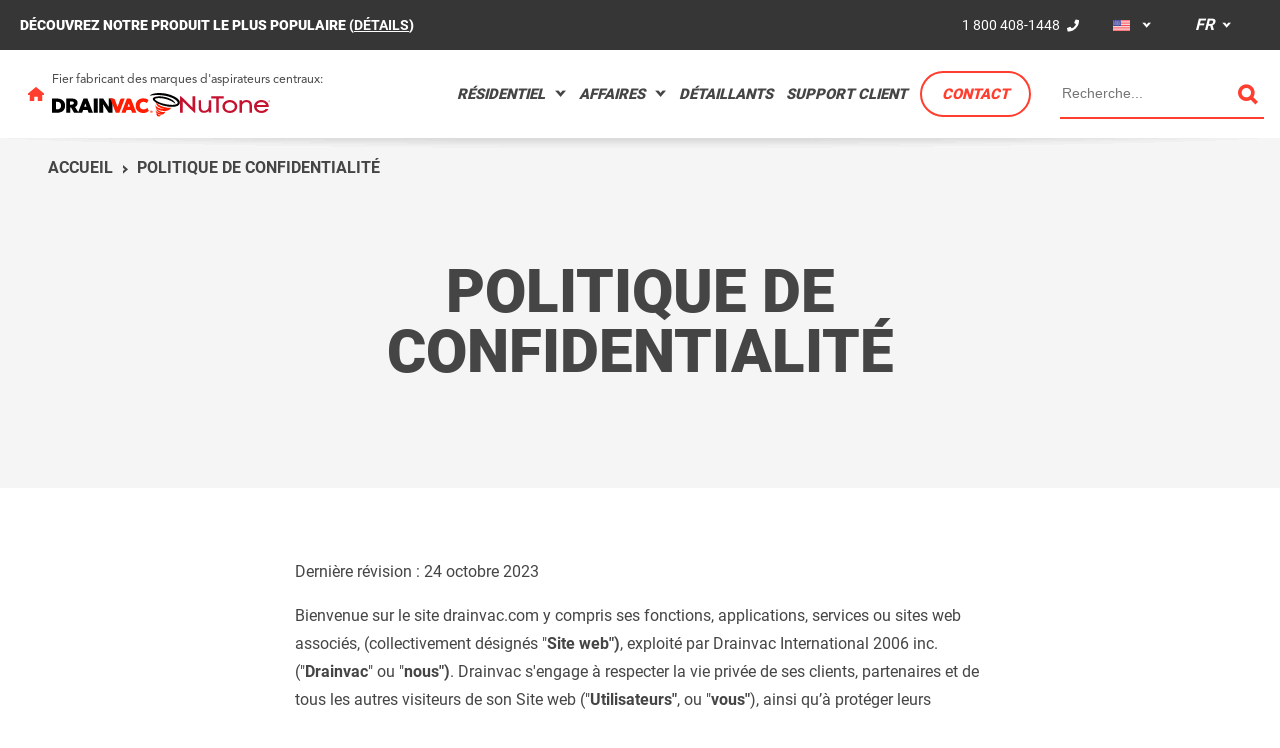

--- FILE ---
content_type: text/html; charset=UTF-8
request_url: https://www.drainvac.com/us/fr/politique-protection/
body_size: 14270
content:
<!DOCTYPE html>
<html lang="fr">
<head>
	<meta charset="utf-8">
	<meta name="viewport" content="width=device-width, initial-scale=1.0">
	<meta name="env" content="production ">

	<link rel="icon" type="image/x-icon" href="https://www.drainvac.com/favicon.ico">
	<link rel="stylesheet" href="/assets/styles/vendor.css?id=d51907b537e15a2d6c0a">
	<link rel="stylesheet" href="/assets/styles/main.css?id=3b05cef903cc8323e789">

	
	<title>Events, Information, and Annual Sales | Drainvac | Drainvac</title>

<meta name="generator" content="SEOmatic"><meta name="description" content="Don&#039;t miss Drainvac&#039;s contests, events, and information about annual sales. Check out our expositions and discover our powerful products."><meta name="referrer" content="no-referrer-when-downgrade"><meta name="robots" content="all"><meta content="fr" property="og:locale"><meta content="es" property="og:locale:alternate"><meta content="en" property="og:locale:alternate"><meta content="Drainvac" property="og:site_name"><meta content="website" property="og:type"><meta content="https://www.drainvac.com/us/fr/politique-protection/" property="og:url"><meta content="Events, Information, and Annual Sales | Drainvac | Drainvac" property="og:title"><meta content="Don&#039;t miss Drainvac&#039;s contests, events, and information about annual sales. Check out our expositions and discover our powerful products." property="og:description"><meta content="https://www.drainvac.com/content/images/backgrounds/_1200x630_crop_center-center_82_none/hero-home-mobile.jpg?mtime=1681223749" property="og:image"><meta content="1200" property="og:image:width"><meta content="630" property="og:image:height"><meta content="https://www.youtube.com/user/drainvacchannel" property="og:see_also"><meta content="https://www.facebook.com/Drainvac" property="og:see_also"><meta content="https://twitter.com/Drainvac" property="og:see_also"><meta name="twitter:card" content="summary_large_image"><meta name="twitter:site" content="@Drainvac"><meta name="twitter:creator" content="@Drainvac"><meta name="twitter:title" content="Events, Information, and Annual Sales | Drainvac | Drainvac"><meta name="twitter:description" content="Don&#039;t miss Drainvac&#039;s contests, events, and information about annual sales. Check out our expositions and discover our powerful products."><meta name="twitter:image" content="https://www.drainvac.com/content/images/backgrounds/_800x418_crop_center-center_82_none/hero-home-mobile.jpg?mtime=1681223749"><meta name="twitter:image:width" content="800"><meta name="twitter:image:height" content="418">

<link rel="home" href="https://www.drainvac.com/us/fr/">
<link rel="canonical" href="https://www.drainvac.com/us/fr/politique-protection/">

<link rel="alternate" hreflang="fr-CA" href="https://www.drainvac.com/ca/fr/politique-protection/"><link rel="alternate" hreflang="fr" href="https://www.drainvac.com/us/fr/politique-protection/"><link rel="alternate" hreflang="fr-FR" href="https://www.drainvac.com/intl/fr/politique-protection/"><link rel="alternate" hreflang="en-CA" href="https://www.drainvac.com/ca/en/privacy-policy/"><link rel="alternate" hreflang="en-US" href="https://www.drainvac.com/us/en/privacy-policy/"><link rel="alternate" hreflang="en-GB" href="https://www.drainvac.com/intl/en/privacy-policy/"><link rel="alternate" hreflang="es" href="https://www.drainvac.com/ca/es/politica-privacidad/"><link rel="alternate" hreflang="es-US" href="https://www.drainvac.com/us/es/politica-privacidad/"><link rel="alternate" hreflang="es" href="https://www.drainvac.com/intl/es/politica-privacidad/"><link rel="alternate" hreflang="x-default" href="https://www.drainvac.com/intl/fr/politique-protection/">

<script type="application/ld+json">{"@context":"http://schema.org","@graph":[{"@type":"WebPage","author":{"@id":"/ca/fr/#identity"},"copyrightHolder":{"@id":"/ca/fr/#identity"},"copyrightYear":"2018","creator":{"@id":"/ca/fr/#creator"},"dateModified":"2023-10-24T16:20:37-04:00","datePublished":"2018-01-04T11:12:00-05:00","description":"Don't miss Drainvac's contests, events, and information about annual sales. Check out our expositions and discover our powerful products.","headline":"Events, Information, and Annual Sales | Drainvac","image":{"@type":"ImageObject","url":"https://www.drainvac.com/content/images/backgrounds/_1200x630_crop_center-center_82_none/hero-home-mobile.jpg?mtime=1681223749"},"inLanguage":"fr","mainEntityOfPage":"https://www.drainvac.com/us/fr/politique-protection/","name":"Events, Information, and Annual Sales | Drainvac","publisher":{"@id":"/ca/fr/#creator"},"url":"https://www.drainvac.com/us/fr/politique-protection/"},{"@id":"/ca/fr/#identity","@type":"LocalBusiness","address":{"@type":"PostalAddress","addressCountry":"Canada","addressLocality":"Mont-Saint-Hilaire","addressRegion":"Québec","postalCode":"J3H 0M6","streetAddress":"150 Rue Brunet"},"alternateName":"Drainvac Aspirateurs Centraux","founder":"Conrad Sévigny","foundingDate":"1982","foundingLocation":"Canada","geo":{"@type":"GeoCoordinates","latitude":"45.593735","longitude":"-73.174845"},"image":{"@type":"ImageObject","height":"62","url":"https://www.drainvac.com/content/images/drainvac-logo-1.png","width":"262"},"logo":{"@type":"ImageObject","height":"60","url":"https://www.drainvac.com/content/images/_600x60_fit_center-center_82_none/drainvac-logo-1.png?mtime=1681223652","width":"254"},"name":"Drainvac","priceRange":"$","sameAs":["https://twitter.com/Drainvac","https://www.facebook.com/Drainvac","https://www.youtube.com/user/drainvacchannel"],"telephone":"450.467.1448","url":"https://www.drainvac.com/us/fr/ca/fr/"},{"@id":"#creator","@type":"Organization"},{"@type":"BreadcrumbList","description":"Breadcrumbs list","itemListElement":[{"@type":"ListItem","item":"https://www.drainvac.com/us/fr/","name":"Page d'accueil","position":1},{"@type":"ListItem","item":"https://www.drainvac.com/us/fr/politique-protection/","name":"POLITIQUE DE CONFIDENTIALITÉ","position":2}],"name":"Breadcrumbs"}]}</script>

<script>dataLayer = [];
(function(w,d,s,l,i){w[l]=w[l]||[];w[l].push({'gtm.start':
new Date().getTime(),event:'gtm.js'});var f=d.getElementsByTagName(s)[0],
j=d.createElement(s),dl=l!='dataLayer'?'&l='+l:'';j.async=true;j.src=
'https://www.googletagmanager.com/gtm.js?id='+i+dl;f.parentNode.insertBefore(j,f);
})(window,document,'script','dataLayer','GTM-KL2PZQ');
</script><noscript><iframe src="https://www.googletagmanager.com/ns.html?id=GTM-KL2PZQ"
height="0" width="0" style="display:none;visibility:hidden"></iframe></noscript>
<script>!function(f,b,e,v,n,t,s){if(f.fbq)return;n=f.fbq=function(){n.callMethod?
n.callMethod.apply(n,arguments):n.queue.push(arguments)};if(!f._fbq)f._fbq=n;
n.push=n;n.loaded=!0;n.version='2.0';n.queue=[];t=b.createElement(e);t.async=!0;
t.src=v;s=b.getElementsByTagName(e)[0];s.parentNode.insertBefore(t,s)}(window,
document,'script','https://connect.facebook.net/en_US/fbevents.js');
fbq('init', '558004999782172');
fbq('track', 'PageView');
</script><noscript><img height="1" width="1" style="display:none"
src="https://www.facebook.com/tr?id=558004999782172&ev=PageView&noscript=1" /></noscript>
</head>
<body data-entry-id="5194" class="simplePage entry-5194 static-header region-us">

<noscript><iframe src="https://www.googletagmanager.com/ns.html?id=GTM-KL2PZQ"
height="0" width="0" style="display:none;visibility:hidden"></iframe></noscript>
<noscript><img height="1" width="1" style="display:none"
src="https://www.facebook.com/tr?id=558004999782172&ev=PageView&noscript=1" /></noscript>


<div id="wrapper">
		<section id="top" class="l-top dark-grey-bg">
            <div class="c-top">
																								<span class="c-top__message">
						Découvrez notre produit le plus populaire
													(<a href="https://www.drainvac.com/us/fr/residentiel/aspirateur-central/automatik-2x355-aw-aspirateur-central">DÉTAILS</a>)
											</span>
							

            <div class="header-top-group">
	            <span class="c-top__phone"><a href="tel:1 800 408-1448">1 800 408-1448</a></span>
				<ul class="bulletless region-switcher switcher">
		<li class="region us">
		<a href="#" class="current us"><img src="/images/region-us.svg" alt="us"></a>

				<ul class="sub">
																			<li>
						<a href="https://www.drainvac.com/ca/fr/politique-protection/"><img src="/images/region-ca.svg" alt=""></a>
					</li>
																<li>
						<a href="https://www.drainvac.com/intl/fr/politique-protection/"><img src="/images/region-intl.svg" alt=""></a>
					</li>
									</ul>
			</li>
</ul>

<ul class="bulletless language-switcher switcher">
	<li class="lang">
		<a href="https://www.drainvac.com/us/fr/politique-protection/" class="active current">fr</a>
		<ul class="sub">
																											
					<li>
																				<a href="https://www.drainvac.com/us/en/privacy-policy/">en</a>
											</li>
																																										
					<li>
																				<a href="https://www.drainvac.com/us/es/politica-privacidad/">es</a>
											</li>
									</ul>
	</li>
</ul>
							</div>
        </div>
    </section>

			<header id="header" class="l-header l-header--2-rows
	static
	opaque
">
	<div class="menu__logos">
	

            
<a class="logo logo--menu u-margin-x-half" 
	href="/us/fr/"
	style="--logo-max-width: calc(max(14px, 1.25vw))">
	<picture>
		<img src="/images/icon-home-primary.svg" 
			alt="Accueil" 
			title="Accueil">
	</picture>
</a>
<a class="logo-home logo--menu u-margin-x-half" 
	href="/us/fr/"
	style="--logo-max-width: calc(max(14px, 1.25vw))">
	<picture>
		<img src="/images/icon-home-white.svg" 
			alt="Accueil" 
			title="Accueil">
	</picture>
</a>


<div class="logo__right-side">
			<div class="logo__tagline u-avenir u-text-center@below-mobile">Fier fabricant des marques d&#039;aspirateurs centraux:</div>
		<div class="u-flex u-gap u-items-center u-justify-center@below-mobile">
		<a class="logo logo--menu" href="https://www.drainvac.com/us/fr/residentiel/">
			<picture>
				<img src="/images/logos/simple/drainvac.svg" 
					alt="Drainvac aspirateur central" 
					title="Drainvac aspirateur central">
			</picture>
		</a>
		<a class="logo-home logo--menu" href="https://www.drainvac.com/us/fr/residentiel/">
			<picture>
				<img src="/images/logos/simple/drainvac-white.svg" 
					alt="Drainvac aspirateur central" 
					title="Drainvac aspirateur central">
			</picture>
		</a>
						<div class="logo__brands-wrapper">
											
													<a 
								href="https://www.drainvac.com/us/fr/residentiel/nutone/"
								class="logo logo--menu logo--menu">
								<picture>
									<img src="/images/logos/simple/nutone-v2.svg" 
										alt="Nutone" 
										title="Nutone">
								</picture>
							</a>
							<a	
								href="https://www.drainvac.com/us/fr/residentiel/nutone/"
								class="logo-home logo--menu logo--menu">
								<picture>
									<img src="/images/logos/simple/nutone-white-v2.svg" 
										alt="Nutone" 
										title="Nutone">
								</picture>
							</a>
															</div>
			</div>
</div>

	</div>

	<div class="menu menu--bottom">
		<ul class="nav-primary">
    
                
                                                                                                                <li class="nav-item--level-1    nav-item--has-children Résidentiel nav-17">
            <a class="navigation-link " href="https://www.drainvac.com/us/fr/aspirateur-residentiel/">
                Résidentiel
            </a>
                            <ul class="child navigation-child">
                                                                                                                                                    <li class="navigation-child-item">
                                                                                                                                                <a href="https://www.drainvac.com/us/fr/residentiel/automatik/" class="navigation-image-link">
                                            <img class="navigation-image" src="https://www.drainvac.com/content/images/Appareils/_110x110_crop_top-center_none/AUTOMATIK.png">
                                        </a>
                                                                        <a href="https://www.drainvac.com/us/fr/residentiel/automatik/" class="navigation-link link">
                                        Automatik
                                        <span class="navigation-more">Explorer</span>
                                    </a>
                                                            </li>
                                                                                                            <li class="navigation-child-item">
                                                                                                                                                <a href="https://www.drainvac.com/us/fr/residentiel/cyclonik/" class="navigation-image-link">
                                            <img class="navigation-image" src="https://www.drainvac.com/content/images/Appareils/_110x110_crop_top-center_none/CYCLONIK.png">
                                        </a>
                                                                        <a href="https://www.drainvac.com/us/fr/residentiel/cyclonik/" class="navigation-link link">
                                        Cyclonik
                                        <span class="navigation-more">Explorer</span>
                                    </a>
                                                            </li>
                                                                                                            <li class="navigation-child-item">
                                                                                                                                                <a href="https://www.drainvac.com/us/fr/residentiel/compact/" class="navigation-image-link">
                                            <img class="navigation-image" src="https://www.drainvac.com/content/images/thumbnails/_110x110_crop_top-center_none/Compact.png">
                                        </a>
                                                                        <a href="https://www.drainvac.com/us/fr/residentiel/compact/" class="navigation-link link">
                                        Compact
                                        <span class="navigation-more">Explorer</span>
                                    </a>
                                                            </li>
                                                                                                            <li class="navigation-child-item">
                                                                                                                                                <a href="https://www.drainvac.com/us/fr/residentiel/elegance/" class="navigation-image-link">
                                            <img class="navigation-image" src="https://www.drainvac.com/content/images/Appareils/_110x110_crop_top-center_none/ELEGANCE.png">
                                        </a>
                                                                        <a href="https://www.drainvac.com/us/fr/residentiel/elegance/" class="navigation-link link">
                                        Elegance
                                        <span class="navigation-more">Explorer</span>
                                    </a>
                                                            </li>
                                                                                                            <li class="navigation-child-item">
                                                                                                                                                <a href="https://www.drainvac.com/us/fr/residentiel/mp-air/" class="navigation-image-link">
                                            <img class="navigation-image" src="https://www.drainvac.com/content/images/thumbnails/_110x110_crop_top-center_none/MP-AIR.png">
                                        </a>
                                                                        <a href="https://www.drainvac.com/us/fr/residentiel/mp-air/" class="navigation-link link">
                                        MP-AIR
                                        <span class="navigation-more">Explorer</span>
                                    </a>
                                                            </li>
                                                                                                            <li class="navigation-child-item">
                                                                                                                                                <a href="https://www.drainvac.com/us/fr/residentiel/nutone/" class="navigation-image-link">
                                            <img class="navigation-image" src="https://www.drainvac.com/content/images/thumbnails/_110x110_crop_top-center_none/Nutone.png">
                                        </a>
                                                                        <a href="https://www.drainvac.com/us/fr/residentiel/nutone/" class="navigation-link link">
                                        NuTone
                                        <span class="navigation-more">Explorer</span>
                                    </a>
                                                            </li>
                                                                                                            <li class="navigation-child-item">
                                                            </li>
                                                                                                            <li class="navigation-child-item">
                                                            </li>
                                            
                    <div class="navigation-child-cta__wrapper">
                        <li class="navigation-child-item navigation-child-cta navigation-quiz">
                            <span class="residential-17">Quel modèle d’aspirateur est fait pour vous?</span>
                            <span class="business-18">Quel type d’appareil correspond à vos besoins?</span>
                                                        <a class="button" href="https://www.drainvac.com/us/fr/aspirateur-residentiel/quel-modele-daspirateur-est-fait-pour-vous/">Recherche avancée</a>
                        </li>
                        <li class="navigation-child-item navigation-child-cta navigation-tools">
                            <span class="residential-17">Accessoires et sacs</span>
                            <span class="business-18">Accessoires et outils</span>
                                                        <a class="button" href="https://www.drainvac.com/us/fr/accessoires-residentiel/accessoires-sacs/">Explorer</a>
                        </li>
                    </div>
                </ul>
                    </li>
            
                
                                                                                                                <li class="nav-item--level-1    nav-item--has-children Affaires nav-18">
            <a class="navigation-link " href="https://www.drainvac.com/us/fr/produit-affaire/">
                Affaires
            </a>
                            <ul class="child navigation-child">
                                            <li class="navigation-child-item">
                                                        <a href="https://www.drainvac.com/us/fr/produit-affaire/soins-automobiles/" class="navigation-image-link">
                                                                    <img class="navigation-image" src="https://www.drainvac.com/content/images/_110x110_crop_top-center_none/Drainvac_Secteur-Affaires_Automotive-Care.jpg">
                                                            </a>
                            <a href="https://www.drainvac.com/us/fr/produit-affaire/soins-automobiles/" class="navigation-link link">
                                Soins automobiles
                                <span class="navigation-more">Explorer</span>
                            </a>
                        </li>
                                            <li class="navigation-child-item">
                                                        <a href="https://www.drainvac.com/us/fr/produit-affaire/hotel-et-centre-dhebergement/" class="navigation-image-link">
                                                                    <img class="navigation-image" src="https://www.drainvac.com/content/images/_110x110_crop_top-center_none/Drainvac_Secteur-Affaires_Hotels-Accomodation.jpg">
                                                            </a>
                            <a href="https://www.drainvac.com/us/fr/produit-affaire/hotel-et-centre-dhebergement/" class="navigation-link link">
                                Hôtel et centre d&#039;hébergement
                                <span class="navigation-more">Explorer</span>
                            </a>
                        </li>
                                            <li class="navigation-child-item">
                                                        <a href="https://www.drainvac.com/us/fr/produit-affaire/restaurants/" class="navigation-image-link">
                                                                    <img class="navigation-image" src="https://www.drainvac.com/content/images/_110x110_crop_top-center_none/Drainvac_Secteur-Affaires_Restaurants.jpg">
                                                            </a>
                            <a href="https://www.drainvac.com/us/fr/produit-affaire/restaurants/" class="navigation-link link">
                                Restaurant
                                <span class="navigation-more">Explorer</span>
                            </a>
                        </li>
                                            <li class="navigation-child-item">
                                                        <a href="https://www.drainvac.com/us/fr/produit-affaire/milieu-industriel/" class="navigation-image-link">
                                                                    <img class="navigation-image" src="https://www.drainvac.com/content/images/_110x110_crop_top-center_none/Drainvac_Secteur-Affaires_Industrial-Environments.jpg">
                                                            </a>
                            <a href="https://www.drainvac.com/us/fr/produit-affaire/milieu-industriel/" class="navigation-link link">
                                Milieu industriel
                                <span class="navigation-more">Explorer</span>
                            </a>
                        </li>
                                        
                    <div class="navigation-child-cta__wrapper">
                        <li class="navigation-child-item navigation-child-cta navigation-quiz">
                            <span class="residential-17">Quel modèle d’aspirateur est fait pour vous?</span>
                            <span class="business-18">Quel type d’appareil correspond à vos besoins?</span>
                                                        <a class="button" href="https://www.drainvac.com/us/fr/produit-affaire/quel-type-dappareil-correspond-a-vos-besoins/">Recherche avancée</a>
                        </li>
                        <li class="navigation-child-item navigation-child-cta navigation-tools">
                            <span class="residential-17">Accessoires et sacs</span>
                            <span class="business-18">Accessoires et outils</span>
                                                        <a class="button" href="https://www.drainvac.com/us/fr/accessoires-affaires/accessoires-et-outils/">Explorer</a>
                        </li>
                    </div>
                </ul>
                    </li>
            
                
                                                                                                                <li class="nav-item--level-1     Trouver un détaillant nav-86">
            <a class="navigation-link " href="https://www.drainvac.com/us/fr/detaillants/trouvez-un-detaillant/">
                Détaillants
            </a>
                    </li>
            
                
                                                                                                                <li class="nav-item--level-1    nav-item--has-children Support Client nav-92">
            <a class="navigation-link " href="https://www.drainvac.com/us/fr/support-client/">
                Support Client
            </a>
                    </li>
            
                
                                                                                                                <li class="nav-item--level-1     Contact nav-154">
            <a class="navigation-link button-round" href="https://www.drainvac.com/us/fr/contact/">
                Contact
            </a>
                    </li>
            </ul>


				<form action="https://www.drainvac.com/us/fr/search/results/" class="search-form-desktop">
	<input class="gr-search-field" type="search" name="q" value="" autocomplete="off" placeholder="Recherche...">
    <button type="submit" class="gr-icon-search"></button>
</form>

				
				<div class="open-menu-mobile"></div>
		<div class="menu-mobile">
			<div class="bg"></div>
			<div class="container">
				<div class="close-menu-mobile"></div>
				<ul class="bulletless region-switcher switcher">
		<li class="region us">
		<a href="#" class="current us"><img src="/images/region-us.svg" alt="us"></a>

				<ul class="sub">
																			<li>
						<a href="https://www.drainvac.com/ca/fr/politique-protection/"><img src="/images/region-ca.svg" alt=""></a>
					</li>
																<li>
						<a href="https://www.drainvac.com/intl/fr/politique-protection/"><img src="/images/region-intl.svg" alt=""></a>
					</li>
									</ul>
			</li>
</ul>

<ul class="bulletless language-switcher switcher">
	<li class="lang">
		<a href="https://www.drainvac.com/us/fr/politique-protection/" class="active current">fr</a>
		<ul class="sub">
																											
					<li>
																				<a href="https://www.drainvac.com/us/en/privacy-policy/">en</a>
											</li>
																																										
					<li>
																				<a href="https://www.drainvac.com/us/es/politica-privacidad/">es</a>
											</li>
									</ul>
	</li>
</ul>
				<div class="search-box">
    <div class="close-btn"></div>
    <div class="container">
		<form action="https://www.drainvac.com/us/fr/search/results/" class="search-form">
	<a class="icon-search" href="#"></a>

	<input id="search-input" class="search-field" type="search" name="q" value="" autocomplete="off" placeholder="Recherche...">

	<span class="search-input" contenteditable="true" placeholder="Recherche..."></span>

	<button type="submit" class="search-submit arrow mobile"></button>
</form>
    </div>
</div>
				<div id="nav-menu-mobile">
	<div class="container">
		<div class="sitemap distribute-horizontally evenly">
			<div class="menu-links">
				<div>
					<ul class="parent">
																		<li class="item">
							<a href="https://www.drainvac.com/us/fr/aspirateur-residentiel/">Résidentiel</a>
							<span class="btn-toggle"></span>
							<ul class="child">
																<li>
									<a href="https://www.drainvac.com/us/fr/aspirateur-residentiel/quel-modele-daspirateur-est-fait-pour-vous/">Quel modèle d’aspirateur est fait pour vous?</a>
								</li>
								
                                                                                                    <li>
                                        <a href="https://www.drainvac.com/us/fr/accessoires-residentiel/">Accessoires et sacs</a>
                                    </li>
                                
																							</ul>
						</li>
						
																		<li class="item">
							<a href="https://www.drainvac.com/us/fr/produit-affaire/">Affaires</a>
                                                            <span class="btn-toggle"></span>
    <ul class="child">
                                                                                    <li>
                            <a href="https://www.drainvac.com/us/fr/produit-affaire/quel-type-dappareil-correspond-a-vos-besoins/">Quel type d’appareil correspond à vos besoins?</a>
                        </li>
                                                                                                                        <li>
                            <a href="https://www.drainvac.com/us/fr/accessoires-affaires/accessoires-et-outils/">Accessoires et outils</a>
                        </li>
                                                                                                                        <li>
                            <a href="https://www.drainvac.com/us/fr/produit-affaire/automatik-industriel/">Automatik industriel</a>
                        </li>
                                                                                                                        <li>
                            <a href="https://www.drainvac.com/us/fr/produit-affaire/demande-dinformation-pour-un-systeme-adapte/">Demande d’information pour un système adapté</a>
                        </li>
                                                                                                                        <li>
                            <a href="https://www.drainvac.com/us/fr/produit-affaire/cas-pratiques/">Cas pratiques</a>
                        </li>
                                                                                                                        <li>
                            <a href="https://www.drainvac.com/us/fr/urgences/urgences-affaires/">Urgences</a>
                        </li>
                                                </ul>
						</li>
						
																		<li>
							<a href="https://www.drainvac.com/us/fr/detaillants/trouvez-un-detaillant/">Trouver un détaillant</a>
							<ul class="child">
															</ul>
						</li>
						
																		<li class="item">
							<a href="https://www.drainvac.com/us/fr/a-propos/">À propos</a>
							<span class="btn-toggle"></span>
							<ul class="child">
																<li>
									<a href="https://www.drainvac.com/us/fr/a-propos/historique/">Historique</a>
								</li>
																<li>
									<a href="https://www.drainvac.com/us/fr/a-propos/difference-drainvac/">Différence Drainvac</a>
								</li>
															</ul>
						</li>
						
																		<li><a class="no-child" href="https://www.drainvac.com/us/fr/equipe/">Notre équipe</a></li>
						
																		<li><a class="no-child" href="https://www.drainvac.com/us/fr/carrieres/">Carrières</a></li>
						
																														<li class="item">
							<a href="https://www.drainvac.com/us/fr/support-client/">Support Client</a>
							<span class="btn-toggle"></span>
							<ul class="child">
																	<li>
										<a href="https://www.drainvac.com/us/fr/choisir-le-bon-aspirateur-central/">Choisir le bon aspirateur central</a>
									</li>
																								<li>
									<a href="https://www.drainvac.com/us/fr/support-client/faq/">Foire aux Questions</a>
								</li>
																<li>
									<a href="https://www.drainvac.com/us/fr/support-client/installation/">Installation</a>
								</li>
																<li>
									<a href="https://www.drainvac.com/us/fr/support-client/maintenance/">Entretien</a>
								</li>
																<li>
									<a href="https://www.drainvac.com/us/fr/support-client/garantie-et-enregistrement/">Garantie et enregistrement</a>
								</li>
																<li>
									<a href="https://www.drainvac.com/us/fr/support-client/faq/#shipping-rates">Livraison et retours</a>
								</li>
							</ul>
						</li>
						
																		<li>
							<a href="https://www.drainvac.com/us/fr/conseils-experts/">Conseils d’experts</a>
							<ul class="child">
															</ul>
						</li>
						
																			<li><a href="https://www.drainvac.com/us/fr/nouvelles/">Nouvelles</a></li>
						
																			<li><a href="https://www.drainvac.com/us/fr/evenements/">Évènements</a></li>
						
																			<li class="last"><a href="https://www.drainvac.com/us/fr/contact/"" class="contact">Contact</a></li>
											</ul>
				</div>

			</div>
		</div>
	</div>
</div>
			</div>
		</div>
	</div>


</header>
	
	<div id="app">
			


<section class="relative page-header no-image no-cta with-lead with-title" style="">
            <div class="breadcrumbs-container">
	<ul class="breadcrumbs " xmlns:v="http://rdf.data-vocabulary.org/#" typeof="v:Breadcrumb">
		<li><a href="https://www.drainvac.com/us/fr/" rel="v:url" property="v:title">Accueil</a></li>

													<li><a href="https://www.drainvac.com/us/fr/politique-protection/" rel="v:url" property="v:title">POLITIQUE DE CONFIDENTIALITÉ</a></li>
			</ul>
</div>
    
    <div class="relative floating-centered content-body">
        <div class="centered content">

            
            
                            <h1>POLITIQUE DE CONFIDENTIALITÉ</h1>
            
                            <p class="lead"></p>
            
            
                    </div>
    </div>
</section>

		<main id="content" role="main">
			
	<div class="body">
		<div class="container">
			<p>Dernière révision : 24 octobre 2023</p>
<p>Bienvenue sur le site drainvac.com y compris ses fonctions, applications, services ou sites web associés, (collectivement désignés "<strong>Site web")</strong>, exploité par Drainvac International 2006 inc. ("<strong>Drainvac</strong>" ou "<strong>nous")</strong>. Drainvac s'engage à respecter la vie privée de ses clients, partenaires et de tous les autres visiteurs de son Site web ("<strong>Utilisateurs"</strong>, ou "<strong>vous"</strong>), ainsi qu’à protéger leurs Renseignements personnels, tel que défini ci-après. </p>
<p>La présente politique de confidentialité («<strong>Politique</strong>») a pour objectif de fournir des informations sur les Renseignements personnels que nous recueillons et traitons dans le cadre de votre utilisation du Site web. Vous trouverez également les différentes façons de nous contacter afin, entre autres, d’obtenir plus d’information au besoin. </p>
<p>Le Site web est administré à partir du Québec, au Canada. Cette Politique tient ainsi compte des exigences de la <em>Loi sur la protection des renseignements personnels dans le secteur privé </em><em>en vigueur au Québec, </em>ainsi que de toute autre loi à laquelle Drainvac pourrait être sujet dans le cadre de ses activités (collectivement « <strong>Loi(s) </strong>»). Les Renseignements personnels que vous allez fournir à Drainvac ne seront pas utilisés à d’autres fins que celles prévues par la Loi applicable et en conformité avec la présente Politique. </p>
<p>En utilisant le Site web ou en y fournissant vos Renseignements Personnels, vous consentez à leur cueillette, utilisation, divulgation et conservation conformément aux conditions des présentes.</p>
<p>Nous vous recommandons de lire attentivement cette Politique. À défaut d’y consentir, veuillez ne pas nous divulguer vos Renseignements personnels et cesser d’utiliser le Site web. Vous pouvez également vous désabonner à tout moment de toute infolettre que nous pourrions publier ou nous envoyer un courriel à l'adresse indiquée dans la section "Contactez-nous" ci-dessous. </p>
<p><strong>Champ d'application</strong></p>
<p>Cette Politique s’applique aux Renseignements personnels des Utilisateurs transmis à Drainvac via le Site web ou par tout autre moyen écrit ou oral. Les Renseignements personnels sont recueillis lors de votre utilisation du Site web, de vos abonnements à nos publications, lorsque vous achetez nos produits ou services, lors de vos échanges avec nous, que ce soit par courriel, par téléphone ou autrement, ainsi que dans le cadre des relations d’affaires de Drainvac avec ses partenaires, clients et fournisseurs. </p>
<p>La présente Politique ne s'applique pas aux Renseignements personnels des employés, consultants ou autres individus liés à Drainvac, ni à toute information qui ne constitue pas un Renseignement personnel, tel ceux de nature exclusivement commerciale.</p>
<p>Aussi, lorsque vous effectuez un paiement en ligne au moyen d'une carte de crédit ou d'un compte de paiement afin de compléter un achat sur notre Site web, aucune information relative à cette carte de crédit ou à ce compte ne sera recueillie par nous. Le paiement en ligne sera traité et administré uniquement par des fournisseurs de services tiers, incluant PayPal, qui hébergeront les Renseignements personnels recueillis sur leurs propres serveurs. Vos Renseignements personnels ainsi recueillis sont alors soumis à la politique de confidentialité de ces fournisseurs tiers.</p>
<p><strong>Qu’est-ce qu’un Renseignement personnel?</strong></p>
<p>Un renseignement personnel consiste en toute information qui permet d’identifier directement ou indirectement une personne physique, par référence à un seul élément ou en combinaison de plusieurs. Cela inclut, sans limitation, le prénom, nom, numéro de téléphone, adresse civique, adresse courriel, informations de carte de crédit, etc. (collectivement « <strong>Renseignements personnels</strong> »). </p>
<p><strong>Collecte de Renseignements personnels</strong></p>
<p><strong>Nous recueillons les Renseignements personnels avec votre consentement ou selon ce que les Lois en vigueur permettent ou exigent, notamment sur la base de l’intérêt légitime de Drainvac de promouvoir ses services ou de la nécessité à l’exécution d’un contrat. Votre consentement peut être exprès ou implicite, selon les circonstances et la Loi applicable. Lorsque vous nous communiquez des Renseignements personnels d'une autre personne, à titre de client ou autrement, vous êtes responsable de ces renseignements et nous présumons que vous avez obtenu le consentement valide de cette personne nous permettant ainsi de recueillir, utiliser et communiquer ces renseignements conformément aux termes de la présente Politique. </strong></p>
<p><strong>Les services de Drainvac ne sont pas destinés aux mineurs. Aussi, nous ne collectons ni ne traitons en connaissance de cause des Renseignements personnels sur ces derniers. Par votre utilisation du Site web, vous déclarez et garantissez que vous avez atteint l’âge légal de la majorité dans votre lieu de résidence ou que vous êtes autorisé à utiliser le Site web par le titulaire de l’autorité parentale à votre égard. Dans l’hypothèse où nous aurions connaissance de la collecte de Renseignements personnels de mineurs sans une telle autorisation, nous prendrions les mesures appropriées afin de supprimer ces Renseignements personnels de nos serveurs et de ceux de nos partenaires. </strong></p>
<p><strong>Drainvac limitera la collecte de Renseignements personnels, autant en ce qui concerne leur nature que leur volume, à ce qui est nécessaire aux fins pour lesquelles ils sont recueillis. Nous verrons également à nous assurer que les Renseignements personnels que nous détenons sont exacts, complets et à jour.</strong></p>
<p><strong>Informations que vous nous fournissez directement</strong></p>
<p><em>Quelles sont les informations recueillies ?</em></p>
<p>Nous recueillons les <strong>Renseignements personnels</strong> suivants, que vous nous fournissez directement sur le Site web sur une base volontaire, y compris en créant un compte ou en vous connectant au Site web :</p>
<ul><li>Nom ;</li><li>Adresse postale;</li><li>Adresse courriel ;</li><li>Numéro de téléphone</li><li>Numéro de télécopieur</li><li>Lorsque vous créez un compte pour l’achat d’un de nos produits et services;</li><li>Par le biais des différents formulaires disponibles sur le Site web, par exemple pour nous contacter, enregistrer la garantie d’un produit; faire une demande de devis, etc; </li><li>En souscrivant à notre infolettre, le cas échéant ;</li><li>Lorsque vous nous contactez par courriel, par téléphone ou autrement.</li><li>Vous permettre d'utiliser le Site web et les services qui y sont proposés ;</li><li>Gérer les commandes de produits;</li><li>Communiquer avec vous lorsque vous nous contactez;</li><li>Vous offrir du support en lien avec nos produits et services ;</li><li>Vous contacter lorsque vous souscrivez à notre infolettre ;</li><li>Personnaliser votre expérience sur le Site web et améliorer nos services ;</li><li>Vous faire parvenir des offres promotionnelles ;</li><li>À des fins de statistiques, recherche et analyse ;</li><li>Entretenir, mettre à jour et gérer le Site web;</li><li>● Vous informer des modifications apportées à nos conditions d'utilisation, nos politiques et/ou pour d'autres raisons administratives ;</li><li>Protéger nos droits et nos intérêts ;</li><li>Faire respecter la présente Politique, les conditions d’utilisation du Site web ; et</li><li>Respecter les Lois applicables</li><li>Adresse IP ;</li><li>Système d'exploitation ;</li><li>Type d'appareil utilisé;</li><li>Résolution d'écran utilisée;</li><li>Pages visitées et requêtes ;</li><li>Heure et jour de connexion ;</li><li>Liens que vous cliquez ;</li><li>Origine de l'Utilisateur ;</li><li>Géolocalisation; et </li><li>Langue de votre navigateur. </li><li>Cookies de session : Ces cookies sont indispensables au bon fonctionnement du Site web ainsi que de ses fonctionnalités. Ils ne recueillent pas d’informations destinées à être utilisées à des fins de prospection commerciale ou de ciblage publicitaire. Les cookies de session sont des identifiants encryptés non reconnaissables mais indispensables pour que vous n’ayez pas, entre autres, à vous reconnecter à chaque page que vous consultez.</li><li>Cookies de Google Analytics: Google Analytics collecte plusieurs types d’informations reliées à votre navigation dans le Site web, par exemple les pages que vous visitez, la date et l’heure de votre visite et les liens sur lesquels vous cliquez. Google Analytics collecte aussi notamment le type de système d’exploitation de votre ordinateur, la langue de votre navigateur, le nom de votre fournisseur de services internet et votre localisation géographique. Google utilise cette information uniquement pour produire des statistiques et des rapports sur la navigation dans le Site web. Ces éléments nous permettent notamment d’améliorer le Site web en comprenant mieux les comportements de navigation des Utilisateurs. </li></ul><p><em>Comment ces informations sont-elles recueillies ?</em></p>
<p>Les <strong>Renseignements personnels</strong> que nous recueillons à votre sujet sont collectées lors des interactions avec le Site web ou avec nous de la manière suivante : </p>
<p><em>Pourquoi ces informations sont-elles recueillies ?</em></p>
<p>Nous utilisons les informations recueillies aux fins suivantes :</p>
<p>Nous ne recueillons et n'utilisons que les informations qui sont requises et nécessaires pour nous permettre d'atteindre les objectifs mentionnés ci-dessus. Toutefois, selon la nature et l’évolution des échanges lors d’une prise de contact initiale, vos Renseignements personnels pourraient également être utilisés à d’autres fins, incluant la préparation d’une offre de service, référence à l’un de nos partenaires pour des services tel l’installation d’un produit, sollicitation commerciale, etc. </p>
<p><strong>Informations que nous recueillons automatiquement</strong></p>
<p><em>Quelles sont les informations que nous recueillons ?</em></p>
<p>En plus de ce qui précède, nous pouvons recueillir et collecter automatiquement des informations vous concernant, principalement les suivantes :</p>
<p><em>Comment et pourquoi ces informations sont-elles recueillies ?</em></p>
<p>Ces informations sont recueillies par le biais de cookies. Les cookies sont de petits fichiers qui sont stockés sur votre ordinateur ou sur tout appareil de communication électronique que vous utilisez lorsque vous visitez le Site web. Ces fichiers permettent l'échange d'informations d’état entre le Site web et votre navigateur.</p>
<p>Nous utilisons les cookies suivants :</p>
<p>Nous ne recueillons et n'utilisons que les informations requises et nécessaires pour nous permettre d'atteindre les objectifs mentionnés ci-dessus. Vous pouvez modifier les paramètres de votre navigateur pour refuser les cookies. Le paramétrage des cookies peut se faire directement via votre navigateur et permet, selon le type de navigateur utilisé, de refuser systématiquement les cookies lors de la navigation ou de les autoriser au cas par cas. Veuillez toutefois noter qu'en désactivant les cookies, vous pourriez ne pas pouvoir bénéficier de certaines fonctionnalités disponibles sur notre Site web.</p>
<p>Si vous utilisez un ordinateur dans un lieu public ou partagez un ordinateur avec d'autres utilisateurs, assurez-vous d’effacer votre historique de navigation avant de mettre fin à chaque session.</p>
<p><strong>À qui communiquons-nous vos Renseignements personnels ?</strong></p>
<p><strong>Drainvac s’engage à ne partager vos Renseignement personnel que si vous en faites la demande, sur la base de votre consentement ou si la divulgation est autrement exigée ou autorisée par la Loi</strong><strong>. Nous ne vendrons pas vos Renseignements personnels à des tiers.</strong></p>
<p><strong>Nous pourrions toutefois partager vos Renseignements Personnels avec des fournisseurs, partenaires, consultants, employés ou autres tierce parties de la manière nécessaire pour gérer le Site web et rendre nos services. Nous pourrions également communiquer des informations qui incluent des Renseignements personnels à nos agences de marketing, ceci à des fins de promotion commerciale aux conditions permises par la Loi. Drainvac a notamment recours aux services de Paypal, un prestataire de service tiers, afin de gérer le traitement des paiements.</strong></p>
<p><strong>Nos prestataires de services et partenaires sont choisis pour leur expertise et leur fiabilité. Ils agissent en notre nom et selon nos instructions. Nous n’autorisons ces prestataires à utiliser vos Renseignements personnels que dans la mesure où cela s’avère nécessaire pour rendre des services en notre nom ou pour respecter des exigences légales. Nous prenons les moyens raisonnables pour assurer que tout tiers fournisseur de services offre un environnement sécuritaire et adéquat et des mesures sécuritaires conformes à celles exigées par les Lois applicables afin que vos Renseignements personnels soient protégés en permanence.</strong></p>
<p><strong>Veuillez également noter que les Lois applicables, autant au Québec que dans d’autres juridictions, peuvent faire en sorte qu’un gouvernement, une cour de justice ou un organisme étatique soient autorisés à exiger la divulgation de vos Renseignements personnels. Nous n’assumons aucune responsabilité à cet égard et ne nous opposeront pas à la divulgation de vos Renseignements personnels advenant le cas où elle serait imposée par une Loi locale. Nous pourrions également communiquer vos Renseignements aux destinataires que nous estimons appropriés afin d’exercer ou nous défendre de toute poursuite judiciaire.</strong></p>
<p><strong>Combien de temps les <strong>Renseignements personnels</strong> seront-ils conservés ?</strong></p>
<p>La conservation des Renseignements Personnels est d’une durée strictement nécessaire à la réalisation des finalités visées par la présente Politique ainsi que durant la période requise par toute Loi applicable, le cas échéant, notamment la règlementation fiscale. </p>
<p><strong>Stockage et transfert</strong></p>
<p>Les Renseignements personnels que nous recueillons sont stockés dans des serveurs sécurisés à accès restreint, basés principalement au Québec et aux États-Unis en ce qui concerne les cookies de Google Analytics, soit sur nos propres serveurs ou sur ceux de tiers fournisseurs de services<strong>.</strong> <strong>Certains partenaires, sous-traitants ou tierces parties avec lesquels nous partageons des Renseignements personnels peuvent également se trouver dans diverses juridictions.</strong></p>
<p><strong>Dans la mesure où des Renseignements personnels sont transférés à l’extérieur du Québec, nous prendrons les mesures requises par les Lois applicables, qui pourraient notamment inclure selon le cas: (i) l’obtention de votre consentement avant de procéder au transfert; (ii) la mise en place de règles d’entreprises contraignantes; (iii) l’adoption de clauses types de protection des données approuvées par les autorités compétentes; ou (iv) l’obtention de garanties appropriées de la part des destinataires des Renseignements personnels dans le pays tiers à l’effet que ces derniers sont adéquatement protégés. </strong></p>
<p><strong>Sécurité</strong></p>
<p>Le Site web conserve les Renseignements personnels compilés dans un environnement sécurisé et diverses mesures pour empêcher leur divulgation, utilisation, altération ou destruction non autorisée ont été mises en place. Le Site web a notamment recours au protocole SSL lors de la transmission de vos Renseignements personnels, à des logiciels anti-virus, des pare-feux (<em>firewall</em>) ainsi qu’à des procédures de sauvegarde informatique. Drainvac a également pris d’autres mesures visant à assurer la sécurité des Renseignements personnels, en plus de ceux mentionnés ailleurs dans la présente Politique, qui incluent notamment (i) l’accès limité aux Renseignement personnels par le personnel ayant besoin d’y accéder pour exécuter leurs tâches (service à la clientèle, administration, contrôleur, etc.), ceux-ci étant tenus à la confidentialité dans l’exercice de leurs fonctions; (ii) la protection physique des locaux de Drainvac; (iii) l’examen régulier de nos pratiques et de la présente Politique, etc. </p>
<p>Drainvac s’engage à prendre tous les moyens raisonnables afin d’assurer un niveau de confidentialité et de sécurité des Renseignements personnels conforme aux standards technologiques raisonnables eu égard à son champ d’activité. </p>
<p><strong>Liens externes et formulaires</strong></p>
<p>Pour votre commodité, le Site web peut inclure des hyperliens vers des sites internet externes opérés par des tiers, tels que Facebook, Twitter et Youtube. En cliquant sur ces hyperliens, vous quitterez le Site web vers ceux de ces tiers, lesquels peuvent faire l'objet de politiques et de pratiques de protection de la confidentialité différentes. La présente Politique n'est plus applicable lorsque vous quittez notre Site web. Veuillez consulter les politiques en matière de confidentialité de ces autres sites sur lesquels vous êtes redirigé avant de fournir des Renseignements personnels. Nous ne sommes pas responsables des pratiques en matière de collecte, d'utilisation et de communication de Renseignements personnels d'autres entités auxquelles vous pouvez accéder à partir de notre Site web, et nous n'acceptons aucune responsabilité à cet égard.</p>
<p><strong>Limitation de la responsabilité</strong></p>
<p>Vous déclarez comprendre et reconnaître qu'aucun système informatique n'offre une sécurité absolue et que la protection des Renseignements personnels ne peut être pleinement garantie sur le réseau public qu'est l'internet. Lorsque vous utilisez internet pour transmettre vos Renseignements personnels, il existe toujours un risque d'interception, de perte ou de modification. Toute transmission de Renseignements personnels par vous est donc effectuée à vos propres risques. </p>
<p>Vous acceptez donc que Drainvac ne puisse être tenu responsable de toute violation de confidentialité, piratage, virus, perte ou altération des Renseignements personnels transmis ou hébergées sur ses systèmes ou ceux d'un tiers et vous déclarez renoncer à toute réclamation à cet égard, sauf en cas de négligence grave ou de faute intentionnelle de la part de Drainvac. En conséquence, vous acceptez de dégager Drainvac et ses dirigeants, administrateurs, personnes liées et partenaires commerciaux de toute responsabilité pour tout dommage de quelque nature que ce soit, qu'il soit direct ou indirect, accessoire, spécial ou consécutif en rapport avec l'utilisation de vos Renseignements personnels. </p>
<p>Dans le cas d'une violation de la confidentialité ou de la sécurité de vos Renseignements personnels qui présente un risque élevé pour vos droits et votre liberté, cette violation vous sera notifiée dès que possible et Drainvac prendra les mesures nécessaires pour préserver la confidentialité et la sécurité de vos Renseignements personnels. </p>
<p><strong>Responsable des</strong> <strong>Renseignements personnels chez Drainvac </strong></p>
<p>Drainvac a désigné un responsable de la protection de la vie privée chargé de veiller au respect de cette Politique et de la Loi applicable en matière de protection de vos Renseignements personnels. Si vous avez des questions, des préoccupations ou des plaintes concernant l'application de cette Politique ou la gestion de vos Renseignements personnels, veuillez contacter notre responsable de la protection de la vie privée dont les coordonnées sont indiquées dans la section "Contactez-nous" ci-dessous. </p>
<p><strong>Droit d'accès et de rectification</strong></p>
<p>Nous nous engageons à vous confirmer l'existence, l'utilisation et la divulgation des Renseignements personnels vous concernant à votre demande, ainsi qu'à vous donner accès à ces informations et à vous permettre de les rectifier si nécessaire. </p>
<p>Afin de faire valoir ces droits, vous pouvez communiquer par écrit avec notre responsable de la protection de la vie privée de la manière indiquée dans la section "Contactez-nous" ci-dessous. Dans tous les cas, nous traiterons les demandes d'accès ou de modification conformément à la Loi applicable. </p>
<p><strong>Modifications de cette Politique</strong></p>
<p>Nous nous réservons le droit unilatéral d'apporter à tout moment des modifications à la présente Politique. Telles modifications seront affichées sur le Site web et entreront en vigueur immédiatement après l'affichage. Nous prendrons des mesures raisonnables pour vous en informer, soit par une mention spéciale sur le Site web, un avertissement personnalisé ou autrement.</p>
<p>En continuant à utiliser le Site web après la publication d’une mise à jour, vous consentez à ce que nous utilisions vos Renseignements personnels conformément à la politique amendée.</p>
<p><strong>Droit applicable et règlement des litiges</strong></p>
<p>La présente Politique et votre utilisation du Site web sont régies par les lois de la province de Québec et les lois du Canada qui y sont applicables, à l’exclusion des règles relatives aux conflits de loi. </p>
<p>En cas de désaccord entre vous et Drainvac sur l'application de cette Politique, nous vous invitons en premier lieu à communiquer avec nous de la manière prévue aux présentes. Nous essaierons dans la mesure du possible de parvenir à un règlement à l'amiable et de trouver une solution appropriée à la situation, sans préjudice du droit de chaque partie de recourir aux tribunaux de la manière et au moment qu'elle juge appropriés. </p>
<p>Si votre utilisation du Site web ou toute question relative à vos Renseignements personnels devait donner lieu à un litige, celui-ci sera résolu conformément aux lois applicables dans la province de Québec, par un tribunal compétent du district judiciaire de Saint-Hyacinthe, dont vous reconnaissez irrévocablement la juridiction exclusive.</p>
<p><strong>Contactez-nous</strong></p>
<p>Si vous avez des questions concernant cette Politique ou une demande écrite à notre responsable de la protection de la vie privée, veuillez nous contacter comme suit : </p>
<p>Téléphone : 450 467-1448<br />
Sans frais : 1 800 408-1448<br />
Courriel : <a href="mailto:drainvac@drainvac.com%20">drainvac@drainvac.com </a> <br />
Adresse : 150 rue Brunet, Mont-Saint-Hilaire, Québec, J3H 0M6, Canada</p>
		</div>
	</div>

		</main>

		<helpdesk></helpdesk>
	</div>

	<footer id="footer">
	<div class="container">
		<div class="sitemap distribute-horizontally evenly">
			<div class="footer-links">
				<div>
					<ul class="parent">
																		<li>
							<a href="https://www.drainvac.com/us/fr/aspirateur-residentiel/">Résidentiel</a>
							<ul class="child">
																<li>
									<a href="https://www.drainvac.com/us/fr/aspirateur-residentiel/quel-modele-daspirateur-est-fait-pour-vous/">Quel modèle d’aspirateur est fait pour vous?</a>
								</li>
																															</ul>
						</li>
						
																		<li>
							<a href="https://www.drainvac.com/us/fr/detaillants/trouvez-un-detaillant/">Trouver un détaillant</a>
							<ul class="child">
															</ul>
						</li>
						

																		<li><a class="no-child" href="https://www.drainvac.com/us/fr/equipe/">Notre équipe</a></li>
						
																		<li><a class="no-child" href="https://www.drainvac.com/us/fr/carrieres/">Carrières</a></li>
											</ul>
				</div>
				<div>
					<ul class="parent">
																		<li>
							<a href="https://www.drainvac.com/us/fr/produit-affaire/">Affaires</a>
							<ul class="child">
																<li>
									<a href="https://www.drainvac.com/us/fr/produit-affaire/automatik-industriel/">Automatik industriel</a>
								</li>
																<li>
									<a href="https://www.drainvac.com/us/fr/produit-affaire/cas-pratiques/">Cas pratiques</a>
								</li>
																<li>
									<a href="https://www.drainvac.com/us/fr/produit-affaire/quel-type-dappareil-correspond-a-vos-besoins/">Quel type d’appareil correspond à vos besoins?</a>
								</li>
																<li>
									<a href="https://www.drainvac.com/us/fr/produit-affaire/demande-dinformation-pour-un-systeme-adapte/">Demande d’information pour un système adapté</a>
								</li>
																															</ul>
						</li>
						
																		<li>
							<a href="https://www.drainvac.com/us/fr/a-propos/">À propos</a>
							<ul class="child">
																<li>
									<a href="https://www.drainvac.com/us/fr/a-propos/historique/">Historique</a>
								</li>
																<li>
									<a href="https://www.drainvac.com/us/fr/a-propos/difference-drainvac/">Différence Drainvac</a>
								</li>
															</ul>
						</li>
						
																			<li><a href="https://www.drainvac.com/us/fr/nouvelles/">Nouvelles</a></li>
						
																			<li><a href="https://www.drainvac.com/us/fr/contact/" class="contact">Contact</a></li>
											</ul>
				</div>
				<div>
					<ul class="parent">
																														<li>
							<a href="https://www.drainvac.com/us/fr/support-client/">Support Client</a>
							<ul class="child">
																	<li>
										<a href="https://www.drainvac.com/us/fr/choisir-le-bon-aspirateur-central/">Choisir le bon aspirateur central</a>
									</li>
																								<li>
									<a href="https://www.drainvac.com/us/fr/support-client/faq/">Foire aux Questions</a>
								</li>
																<li>
									<a href="https://www.drainvac.com/us/fr/support-client/installation/">Installation</a>
								</li>
																<li>
									<a href="https://www.drainvac.com/us/fr/support-client/maintenance/">Entretien</a>
								</li>
																<li>
									<a href="https://www.drainvac.com/us/fr/support-client/garantie-et-enregistrement/">Garantie et enregistrement</a>
								</li>
																<li>
									<a href="https://www.drainvac.com/us/fr/support-client/faq/#shipping-rates">Livraison et retours</a>
								</li>
							</ul>
						</li>
						
																		<li>
							<a href="https://www.drainvac.com/us/fr/conseils-experts/">Conseils d’experts</a>
							<ul class="child">
															</ul>
						</li>
						
																		<li>
							<a href="https://www.drainvac.com/us/fr/project-gallery/">Réalisations</a>
							<ul class="child">
															</ul>
						</li>
						
																			<li><a href="https://www.drainvac.com/us/fr/evenements/">Évènements</a></li>
											</ul>
				</div>
			</div>

			<div class="footer-address">
				<h2>Drainvac International</h2>
				<address>150 rue Brunet Mont-Saint-Hilaire, <br>Québec J3H 0M6</address>

				<p class="phone">
					<a href="tel:4504671448">450 467-1448</a>
				</p>

				<div class="share">
    <p>Partager</p>
    <ul>
        <li><a class="in" href="https://www.instagram.com/drainvac.officiel/" target="_blank"></a></li>
        <li><a class="fb" href="https://www.facebook.com/drainvac.officiel" target="_blank"></a></li>
        <li><a class="yt" href="https://www.youtube.com/user/drainvacchannel" target="_blank"></a></li>
        <li><a class="ld" href="https://www.linkedin.com/company/drainvac" target="_blank"></a></li>
        <li><a class="tt" href="https://www.tiktok.com/@drainvac.international" target="_blank"></a></li>
    </ul>
</div>
			</div>
		</div>

		<div class="bottom">
			<p class="smallest">2026 &copy; Drainvac, Tous droits réservés</p>
			<p class="politic">
														<a href="https://www.drainvac.com/us/fr/politique-protection/">Politique de confidentialité</a>
																		<a href="https://www.drainvac.com/us/fr/conditions-de-vente/">Conditions de vente</a>
								<span class="gouv">
					<a href="
										https://www.economie.gouv.qc.ca/
										" target="_blank">
						<img src="/images/logo-gouvernement.png">
					</a>
				</span>
			</p>
		</div>
	</div>
</footer>
</div>

<script src="/assets/scripts/manifest.js?id=2d315777967b6001bcf1"></script>
<script src="/assets/scripts/vendor.js?id=8f1234a7a330c5254cf5"></script>
<script src="/assets/scripts/main.js?id=96cd964378505af7b8dd"></script>

	<script>
		function isMobileDevice() {
			return (typeof window.orientation !== "undefined") || (navigator.userAgent.indexOf('IEMobile') !== -1);
		};

		var youtubeContainer = document.querySelector('#ytplayer')
		if (youtubeContainer && !isMobileDevice()) {
			// Load the IFrame Player API code asynchronously.
			var tag = document.createElement('script');
			tag.src = "https://www.youtube.com/player_api";
			var firstScriptTag = document.getElementsByTagName('script')[0];
			firstScriptTag.parentNode.insertBefore(tag, firstScriptTag);

			// Replace the 'ytplayer' element with an <iframe> and
			// YouTube player after the API code downloads.
			var player;
			function onYouTubePlayerAPIReady() {
				player = new YT.Player('ytplayer', {
					playerVars : {
						autoplay: 1,
						controls : 0,
						loop: 1,
						mute: 1,
						rel : 0,
						showinfo : 0
					},
					videoId: '',
					width: '640',
					height: '360',
					events: {
						'onStateChange': function(event){
							// Looping isn't working so, this plays the video over again when it ends.
							if (event.data == 0) {
								player.playVideo()
							}
							else if (event.data == 1) {
								document.querySelector('.youtube-iframe').classList.add('show')
							}
						}
					}
				});
			}
		}
	</script>
</body>
</html>


--- FILE ---
content_type: image/svg+xml
request_url: https://www.drainvac.com/images/logos/simple/drainvac-white.svg
body_size: 2761
content:
<svg xmlns="http://www.w3.org/2000/svg" width="168" height="32" viewBox="0 0 168 32" fill="none">
<path d="M156.64 19.7112C151.59 21.4413 136.51 16.8356 137.609 11.8559C137.609 11.8091 137.562 11.7857 137.539 11.8325C134.546 16.7655 142.191 21.1841 148.621 21.7686C144.132 21.792 138.918 20.4594 137.071 18.2383C136.51 17.4902 136.253 16.6486 136.44 15.7602C136.066 16.6486 135.949 17.4668 135.996 18.1916C136.113 22.5635 142.729 24.0597 146.376 24.2935C148.995 24.4806 151.777 24.2 154.068 22.6804C155.915 21.4179 156.64 19.7112 156.64 19.7112Z" fill="white"/>
<path d="M160.848 4.91226C157.879 3.34586 154.769 2.03664 151.496 1.26513C146.072 -0.0207162 140.298 -0.464918 134.804 0.587139C132.512 1.03134 129.754 1.75609 128.234 3.64979C135.061 2.38732 141.981 2.4107 148.784 3.76669C152.244 4.44468 155.611 5.54349 158.767 7.10989C162.251 8.86332 165.266 11.7389 165.009 13.3287C164.659 15.4562 160.193 16.1576 157.481 16.1108C153.647 16.0407 149.883 15.4562 146.212 14.4509C142.893 13.5391 139.549 12.3234 136.744 10.2894C135.692 9.54131 134.102 8.06843 136.16 7.39044C137.89 6.82934 139.877 6.85272 141.677 6.94624C145.534 7.15665 149.415 7.92816 152.992 9.40103C156.289 10.7336 159.422 12.3 161.806 14.6379C161.876 12.5338 159.001 8.7698 151.122 6.17473C148.34 5.26295 145.464 4.63171 142.542 4.5382C140.064 4.44468 137.352 4.44468 134.991 5.33308C134.032 5.68377 132.91 6.29162 132.442 7.25016C131.928 8.3256 132.676 9.56469 133.354 10.3596C135.154 12.5104 138.287 14.0067 140.789 15.1289C143.594 16.3914 146.563 17.233 149.556 17.8876C152.618 18.5422 155.751 18.8462 158.907 18.7293C166.389 18.4487 167.464 14.825 167.698 14.0067C167.908 13.2352 168.914 9.19062 160.848 4.91226Z" fill="white"/>
<path d="M148.13 25.065C145.768 27.5432 136.697 23.4986 137.515 19.7346C137.515 19.7112 137.492 19.6878 137.469 19.7112C135.481 23.2648 139.853 26.8418 143.711 27.4731C140.204 27.3094 136.089 25.3923 136.58 22.8206C134.92 26.7951 139.222 28.829 142.028 29.2732C143.664 29.5304 145.651 29.2031 147.077 28.0108C147.966 27.2626 148.387 26.4678 148.55 25.2988C148.574 25.0416 148.644 24.5039 148.644 24.5039C148.644 24.5039 148.246 24.9481 148.13 25.065Z" fill="white"/>
<path d="M142.004 29.9746C140.835 30.3486 139.503 29.2966 138.848 28.4316C138.591 28.0809 137.913 26.9119 137.913 26.9119C137.329 26.9821 137.142 28.4082 137.235 29.3901C137.375 30.7695 138.591 31.8449 139.97 31.9852C141.56 32.1488 142.378 30.9331 142.706 29.5304C142.729 29.5304 142.308 29.8811 142.004 29.9746Z" fill="white"/>
<path d="M6.66302 7.48395H0V26.7483H6.70978C10.5439 26.7483 12.8351 25.5092 14.0742 24.4571C16.1549 22.7037 17.207 20.2255 17.207 17.1395C17.207 14.0067 16.1549 11.5285 14.0508 9.79847C12.8117 8.76979 10.5206 7.48395 6.66302 7.48395ZM5.21353 11.9961H6.94357C8.88403 11.9961 9.95947 12.7209 10.427 13.1651C11.409 14.1002 11.8999 15.4328 11.8999 17.1161C11.8999 18.7994 11.409 20.0619 10.427 20.9737C9.63216 21.7452 8.36969 22.166 6.92019 22.166H5.2369V11.9961H5.21353Z" fill="white"/>
<path d="M60.0139 7.48395H54.7537V26.7483H60.0139V7.48395Z" fill="white"/>
<path d="M98.3321 7.46057L91.0846 26.7483H96.5787L97.8879 23.0544H103.756L105.065 26.7483H110.746L104.27 9.51793C103.803 8.30222 102.634 7.46057 101.348 7.46057H98.3321ZM102.423 18.776H99.1971L100.81 14.1236L102.423 18.776Z" fill="white"/>
<path d="M124.68 20.436C124.026 21.114 122.553 22.2361 120.075 22.2361C118.649 22.2361 117.363 21.7452 116.474 20.8334C115.563 19.9216 115.095 18.6358 115.095 17.0928C115.095 13.9833 117.129 11.9026 120.145 11.9026C122.389 11.9026 124.47 13.6093 124.47 13.6093L126.714 9.68161L126.504 9.44781C126.41 9.3543 124.33 7.22681 119.864 7.22681C113.949 7.22681 109.811 11.2948 109.811 17.1395C109.811 19.945 110.793 22.4699 112.593 24.2701C114.417 26.0937 117.012 27.099 119.911 27.099C122.81 27.099 125.148 26.2106 126.855 24.4572L127.065 24.2467L125.218 19.945L124.68 20.436Z" fill="white"/>
<path d="M30.2291 18.9631L31.9591 21.7685L35.0218 26.7483H34.0165H28.9198L26.1845 21.7685L25.0857 19.7579H23.7998V21.7685V26.7483H18.5396V21.7685V7.48395H26.2546C28.4289 7.48395 30.0888 7.95153 31.3746 8.88669C32.8008 9.93875 33.5956 11.5753 33.5956 13.469C33.5956 17.0226 31.398 18.4487 30.2291 18.9631ZM23.6829 15.7601H25.5299C26.6521 15.7601 27.2833 15.6199 27.7275 15.2925C28.1483 14.9886 28.5925 14.5912 28.5925 13.5859C28.5925 12.8144 28.3587 12.3468 27.7743 11.926C27.2833 11.5519 26.6053 11.4818 25.6 11.4818H23.7063V15.7601H23.6829Z" fill="white"/>
<path fill-rule="evenodd" clip-rule="evenodd" d="M130.478 23.6622C129.497 23.6622 128.655 24.4337 128.631 25.3689C128.608 26.3274 129.38 27.0756 130.362 27.0756C131.343 27.0756 132.162 26.3041 132.185 25.3689C132.208 24.4337 131.46 23.6622 130.478 23.6622ZM130.432 24.0129C131.203 24.0129 131.811 24.6208 131.764 25.3923C131.741 26.1638 131.086 26.7716 130.338 26.7716C129.59 26.7716 128.959 26.1638 128.982 25.3923C129.029 24.6208 129.707 24.0129 130.432 24.0129ZM130.058 26.3742L130.081 25.6027H130.268C130.478 25.6027 130.595 25.6962 130.619 25.8832C130.642 26.1404 130.665 26.3041 130.712 26.3742H131.156C131.133 26.3041 131.086 26.2105 131.063 25.9066C131.04 25.6261 130.946 25.4624 130.759 25.439V25.4157C130.969 25.3689 131.156 25.2052 131.156 24.9715C131.156 24.7844 131.11 24.6441 130.993 24.5506C130.853 24.4571 130.665 24.4104 130.315 24.4104C130.011 24.4104 129.847 24.4337 129.684 24.4571L129.613 26.3508H130.058V26.3742ZM130.104 25.2754L130.128 24.7377C130.175 24.7377 130.245 24.7377 130.362 24.7377C130.642 24.7377 130.759 24.8546 130.759 25.0182C130.759 25.2052 130.549 25.2988 130.315 25.2988H130.104V25.2754Z" fill="white"/>
<path d="M53.7251 26.7483H48.044L46.7348 23.0544H40.8667L39.5574 26.7483H34.9518H34.0634L41.3576 7.48395L46.4542 7.46057L53.7251 26.7483ZM43.8124 14.1236L42.1993 18.776H45.4256L43.8124 14.1236Z" fill="white"/>
<path d="M91.7394 7.48395C90.6406 7.48395 89.7288 8.13856 89.3781 9.14386L86.0115 19.1033L82.7385 9.56468C82.3177 8.34897 81.1487 7.50733 79.9096 7.50733H79.4654H74.322C75.1403 7.57746 75.7949 7.92815 76.3092 8.44249C76.4495 8.55938 76.5664 8.69966 76.6833 8.83993C77.034 9.26076 77.2912 9.75171 77.4782 10.2661L79.442 15.5965L83.6035 26.7717H88.3494L95.5034 7.50733H91.7394V7.48395Z" fill="white"/>
<path d="M76.3558 10.6869C76.1454 10.1258 75.5142 8.88669 74.3219 8.72303V16.2745C74.3219 17.0927 74.3452 17.9578 74.3452 18.6124L67.2614 7.50732H61.9543V26.7717H67.0977V18.0279C67.0977 17.1862 67.0744 16.2978 67.0744 15.5263L74.3452 26.7717H79.4652V19.0566L76.3558 10.6869Z" fill="white"/>
</svg>

--- FILE ---
content_type: image/svg+xml
request_url: https://www.drainvac.com/images/logos/simple/nutone-v2.svg
body_size: 1869
content:
<svg width="107" height="22" viewBox="0 0 107 22" fill="none" xmlns="http://www.w3.org/2000/svg">
<path d="M17.9079 0.263672V20.8422H16.8056C16.8056 20.8422 4.41256 7.93399 3.093 6.55828V20.8422H0V0.263672H1.08124C1.08124 0.263672 13.5619 13.3104 14.8867 14.693V0.263672H17.9079ZM36.9671 0.263672V3.03603H42.9323V20.8422H45.9534V3.03603H51.9203V0.263672H36.9653H36.9671ZM67.7586 13.1509C67.7586 15.2976 66.9298 17.1919 65.2895 18.7936C63.6563 20.3866 61.5324 21.1962 58.9739 21.1962C56.4154 21.1962 54.2791 20.3866 52.6441 18.7936C51.0038 17.1954 50.1732 15.2976 50.1732 13.1509C50.1732 11.0042 50.9601 9.15887 52.5109 7.60103C54.2143 5.8907 56.389 5.02501 58.9739 5.02501C61.5586 5.02501 63.7193 5.88893 65.4192 7.58703C66.9736 9.14664 67.7586 11.0182 67.7586 13.1509ZM61.9196 17.8718C62.8028 17.4162 63.516 16.7591 64.033 15.9196C64.5482 15.0838 64.8093 14.1673 64.8093 13.2C64.8093 11.6754 64.2485 10.4136 63.0902 9.33769C61.9232 8.25285 60.5755 7.72542 58.9668 7.72542C57.3581 7.72542 55.9965 8.25285 54.8364 9.33593C53.6833 10.4118 53.1243 11.6754 53.1243 13.2C53.1243 14.1673 53.3854 15.0821 53.9006 15.9196C54.4193 16.7591 55.1308 17.4162 56.0122 17.8718C56.9007 18.3327 57.8978 18.5676 58.9668 18.5676C60.0358 18.5676 61.0294 18.3327 61.9196 17.8718ZM84.4959 8.34056C84.0193 7.32767 83.271 6.51277 82.2773 5.91692C81.2873 5.32459 80.1394 5.02325 78.8724 5.02325C77.6055 5.02325 76.4734 5.28603 75.4202 5.80299C74.6579 6.17452 73.9604 6.73886 73.2963 7.39069V5.37891H70.3838V20.8422H73.2963V15.0715C73.2963 13.1982 73.3908 11.9014 73.5748 11.2197C73.8605 10.2121 74.4686 9.34816 75.3782 8.65942C76.2824 7.97079 77.3251 7.62031 78.4729 7.62031C79.4648 7.62031 80.2761 7.84111 80.8789 8.27213C81.4748 8.70151 81.8672 9.3324 82.0758 10.1999C82.2143 10.7361 82.2844 11.8313 82.2844 13.4646V20.8422H85.1987V12.9073C85.1987 10.8394 84.969 9.34639 84.4977 8.34056H84.4959ZM22.7235 17.7632C23.2002 18.7761 23.9501 19.591 24.9438 20.1868C25.9339 20.7792 27.0799 21.0771 28.3488 21.0771C29.6175 21.0771 30.746 20.8177 31.8009 20.299C32.5633 19.9257 33.259 19.3615 33.9249 18.7095V20.7231H36.8356V5.26157H33.9249V11.034C33.9249 12.9073 33.8285 14.2058 33.6445 14.8875C33.3607 15.8934 32.7542 16.7573 31.8448 17.4461C30.937 18.1347 29.8979 18.4852 28.7483 18.4852C27.7547 18.4852 26.9451 18.2644 26.3439 17.835C25.7447 17.4075 25.3538 16.7749 25.1453 15.9057C25.0069 15.3712 24.9368 14.276 24.9368 12.6427V5.26157H22.0261V13.1964C22.0261 15.2625 22.2538 16.7573 22.7253 17.7632H22.7235ZM101.33 16.2894H104.68L104.491 16.6224C103.895 17.6756 103.199 18.5378 102.416 19.1932C101.634 19.8433 100.737 20.3463 99.7594 20.6863C98.7834 21.0262 97.6688 21.1962 96.4491 21.1962C93.7223 21.1962 91.5529 20.3655 90.0002 18.727C88.4546 17.0956 87.6712 15.2187 87.6712 13.1492C87.6712 11.2039 88.3354 9.44809 89.6462 7.93046C91.3075 6.0011 93.5558 5.02148 96.33 5.02148C99.104 5.02148 101.494 6.02379 103.203 7.99878C104.428 9.40248 105.059 11.1759 105.08 13.2647V13.6959C105.08 13.6959 91.5529 13.6959 90.6679 13.6959C90.787 15.0663 91.304 16.1931 92.2731 17.1008C93.3543 18.1103 94.6581 18.6009 96.2564 18.6009C97.0274 18.6009 97.7862 18.4817 98.5117 18.2399C99.2372 18.0015 99.8575 17.6826 100.359 17.2918C100.662 17.0553 100.991 16.7135 101.33 16.2894ZM91.0534 11.2092H101.766C101.522 10.545 101.231 9.958 100.855 9.53216C100.371 8.98897 99.7191 8.54208 98.9165 8.20559C98.1033 7.86215 97.2394 7.69038 96.3422 7.69038C94.8737 7.69038 93.5944 8.12152 92.5447 8.96969C91.9138 9.47608 91.4337 10.2629 91.0517 11.2092H91.0534Z" fill="#C41230"/>
<path d="M105.521 7.13813V5.92725H106.003C106.278 5.92725 106.389 6.08668 106.391 6.28654C106.391 6.4354 106.317 6.55638 106.17 6.59846L106.436 7.13813H106.18L105.952 6.64397H105.753V7.13813H105.521ZM105.753 6.45644H105.924C106.105 6.45644 106.161 6.3986 106.161 6.28478C106.161 6.17086 106.091 6.11301 105.965 6.11301H105.753V6.45468V6.45644Z" fill="#C41230"/>
<path d="M104.789 6.53908C104.789 7.17339 105.304 7.69036 105.938 7.69036C106.573 7.69036 107.09 7.17339 107.09 6.53908C107.09 5.90466 106.573 5.3877 105.938 5.3877C105.304 5.3877 104.789 5.90466 104.789 6.53908ZM104.964 6.53908C104.964 6.00107 105.402 5.56299 105.938 5.56299C106.475 5.56299 106.914 6.00107 106.914 6.53908C106.914 7.07709 106.476 7.51517 105.938 7.51517C105.4 7.51517 104.964 7.07709 104.964 6.53908Z" fill="#C41230"/>
</svg>


--- FILE ---
content_type: image/svg+xml
request_url: https://www.drainvac.com/images/logos/simple/nutone-white-v2.svg
body_size: 1862
content:
<svg width="107" height="22" viewBox="0 0 107 22" fill="none" xmlns="http://www.w3.org/2000/svg">
<path d="M17.9288 0.273193V20.8758H16.8253C16.8253 20.8758 4.41773 7.95248 3.09662 6.57516V20.8758H0V0.273193H1.0825C1.0825 0.273193 13.5778 13.3351 14.9041 14.7194V0.273193H17.9288ZM37.0103 0.273193V3.0488H42.9825V20.8758H46.0071V3.0488H51.981V0.273193H37.0086H37.0103ZM67.8379 13.1755C67.8379 15.3247 67.008 17.2212 65.3659 18.8248C63.7308 20.4196 61.6043 21.2302 59.0428 21.2302C56.4813 21.2302 54.3426 20.4196 52.7057 18.8248C51.0635 17.2248 50.2319 15.3247 50.2319 13.1755C50.2319 11.0263 51.0197 9.17879 52.5723 7.61913C54.2777 5.9068 56.455 5.0401 59.0428 5.0401C61.6306 5.0401 63.7939 5.90503 65.4957 7.60512C67.0519 9.16655 67.8379 11.0403 67.8379 13.1755ZM61.9921 17.9019C62.8763 17.4458 63.5903 16.7879 64.1079 15.9475C64.6237 15.1107 64.8851 14.1931 64.8851 13.2246C64.8851 11.6983 64.3237 10.435 63.164 9.35782C61.9956 8.27172 60.6464 7.74367 59.0358 7.74367C57.4251 7.74367 56.0619 8.27172 54.9005 9.35606C53.7461 10.4332 53.1864 11.6983 53.1864 13.2246C53.1864 14.1931 53.4478 15.1089 53.9636 15.9475C54.483 16.7879 55.1952 17.4458 56.0777 17.9019C56.9673 18.3634 57.9655 18.5985 59.0358 18.5985C60.106 18.5985 61.1008 18.3634 61.9921 17.9019ZM84.5948 8.35953C84.1176 7.34545 83.3683 6.52961 82.3736 5.93305C81.3823 5.34003 80.2331 5.03833 78.9647 5.03833C77.6962 5.03833 76.5628 5.30142 75.5084 5.81899C74.7452 6.19096 74.0469 6.75596 73.382 7.40855V5.39441H70.4661V20.8758H73.382V15.0983C73.382 13.2228 73.4767 11.9245 73.6609 11.242C73.9469 10.2332 74.5557 9.3683 75.4663 8.67876C76.3716 7.98933 77.4155 7.63843 78.5647 7.63843C79.5577 7.63843 80.37 7.85949 80.9735 8.29102C81.5701 8.7209 81.963 9.35253 82.1718 10.221C82.3105 10.7579 82.3806 11.8543 82.3806 13.4896V20.8758H85.2983V12.9316C85.2983 10.8613 85.0684 9.36654 84.5965 8.35953H84.5948ZM22.7501 17.7932C23.2273 18.8072 23.9782 19.6231 24.9729 20.2196C25.9643 20.8127 27.1116 21.1109 28.3819 21.1109C29.6521 21.1109 30.7819 20.8513 31.8381 20.3319C32.6014 19.9582 33.2979 19.3933 33.9646 18.7406V20.7565H36.8787V5.27693H33.9646V11.0561C33.9646 12.9316 33.868 14.2316 33.6838 14.9141C33.3997 15.9212 32.7925 16.7862 31.882 17.4757C30.9732 18.1651 29.9329 18.516 28.7819 18.516C27.7871 18.516 26.9766 18.295 26.3747 17.8651C25.7748 17.4371 25.3835 16.8037 25.1747 15.9335C25.0361 15.3984 24.966 14.3019 24.966 12.6667V5.27693H22.0518V13.2211C22.0518 15.2896 22.2798 16.7862 22.7519 17.7932H22.7501ZM101.448 16.3177H104.803L104.613 16.651C104.017 17.7055 103.32 18.5686 102.536 19.2249C101.753 19.8757 100.855 20.3793 99.8761 20.7197C98.8989 21.06 97.783 21.2302 96.5619 21.2302C93.8319 21.2302 91.66 20.3986 90.1055 18.7582C88.5581 17.1248 87.7738 15.2457 87.7738 13.1738C87.7738 11.2262 88.4387 9.46835 89.7511 7.94895C91.4143 6.01733 93.6653 5.03657 96.4426 5.03657C99.2199 5.03657 101.613 6.04005 103.324 8.01735C104.55 9.42269 105.182 11.1982 105.203 13.2895V13.7211C105.203 13.7211 91.66 13.7211 90.774 13.7211C90.8932 15.0931 91.4108 16.2213 92.381 17.13C93.4635 18.1406 94.7688 18.6319 96.3689 18.6319C97.1409 18.6319 97.9006 18.5125 98.6269 18.2705C99.3533 18.0318 99.9743 17.7125 100.476 17.3213C100.78 17.0844 101.109 16.7423 101.448 16.3177ZM91.1599 11.2315H101.885C101.641 10.5666 101.35 9.97887 100.973 9.55252C100.488 9.0087 99.8358 8.56128 99.0321 8.2244C98.2181 7.88056 97.3531 7.70859 96.4549 7.70859C94.9847 7.70859 93.7039 8.14023 92.653 8.98939C92.0213 9.49637 91.5406 10.2841 91.1582 11.2315H91.1599Z" fill="white"/>
<path d="M105.645 7.15688V5.94458H106.127C106.403 5.94458 106.513 6.1042 106.515 6.3043C106.515 6.45333 106.441 6.57445 106.294 6.61658L106.561 7.15688H106.305L106.076 6.66214H105.876V7.15688H105.645ZM105.876 6.4744H106.048C106.229 6.4744 106.285 6.41648 106.285 6.30253C106.285 6.18847 106.215 6.13056 106.089 6.13056H105.876V6.47263V6.4744Z" fill="white"/>
<path d="M104.911 6.55654C104.911 7.19159 105.427 7.70916 106.062 7.70916C106.697 7.70916 107.215 7.19159 107.215 6.55654C107.215 5.92138 106.697 5.40381 106.062 5.40381C105.427 5.40381 104.911 5.92138 104.911 6.55654ZM105.087 6.55654C105.087 6.0179 105.525 5.57931 106.062 5.57931C106.599 5.57931 107.04 6.0179 107.04 6.55654C107.04 7.09518 106.601 7.53377 106.062 7.53377C105.524 7.53377 105.087 7.09518 105.087 6.55654Z" fill="white"/>
</svg>


--- FILE ---
content_type: image/svg+xml
request_url: https://www.drainvac.com/images/region-ca.svg
body_size: 828
content:
<?xml version="1.0" encoding="utf-8"?>
<!-- Generator: Adobe Illustrator 19.0.0, SVG Export Plug-In . SVG Version: 6.00 Build 0)  -->
<svg version="1.1" id="Layer_1" xmlns="http://www.w3.org/2000/svg" xmlns:xlink="http://www.w3.org/1999/xlink" x="0px" y="0px"
	 viewBox="238 -149.5 512 335.5" style="enable-background:new 238 -149.5 512 335.5;" xml:space="preserve">
<style type="text/css">
	.st0{fill:#FFFFFF;}
	.st1{fill:#FF4B55;}
	.st2{fill:#FF4B55;stroke:#FFFFFF;stroke-miterlimit:10;}
</style>
<rect x="352.8" y="-149.6" class="st0" width="282.5" height="335.4"/>
<g>
	<path class="st1" d="M740.5-149.5l-103,0.6l-1.2,334.4l102.9-1.6c4.8,0,8.6-2,8.6-6.8l1.1-317.8C749-145.6,745.2-149.5,740.5-149.5
		z"/>
	<path class="st2" d="M584.8,11.8l3.9-29.3L566.5-11c-4.9,1.4-10-1.6-11.1-6.6l-2.1-9.6L532.5-2.9c-2.9,3.4-8.4,0.8-7.6-3.6
		l8.9-51.7l-13.6,3.7c-4,1.1-8.2-0.7-10.1-4.4l-14.4-26.8l0,0l0,0l0,0l0,0l-14.3,26.9c-1.9,3.6-6.1,5.4-10.1,4.4l-13.6-3.7l8.9,51.7
		c0.8,4.4-4.7,7-7.6,3.6l-20.8-24.4l-2.1,9.6c-1.1,5-6.2,8-11.1,6.6l-22.3-6.6l3.9,29.3c0.5,3.7-1.4,7.4-4.8,9.1l-12,6l52.4,29.9
		c5.4,3.1,7.8,9.7,5.6,15.5l-4.5,12l44.9-3.8c2.5-0.2,4.6,1.8,4.5,4.3l-1.4,48h8.8l-1.4-48c-0.1-2.5,2-4.5,4.5-4.3l44.9,3.8l-4.5-12
		c-2.2-5.9,0.2-12.4,5.6-15.5l52.5-29.9l-12-6C586.3,19.1,584.3,15.5,584.8,11.8z"/>
	<path class="st1" d="M240.8-140.7l1.1,317.8c0,4.8,3.8,6.8,8.6,6.8l102.9,1.6l-1.2-334.4l-103-0.6
		C244.5-149.5,240.7-145.6,240.8-140.7z"/>
</g>
<g>
	<path class="st0" d="M740-145.6c3.3,0,6,2.7,6,6v315.4c0,3.3-2.7,6-6,6H248c-3.3,0-6-2.7-6-6v-315.4c0-3.3,2.7-6,6-6H740
		 M740-149.6H248c-5.5,0-10,4.5-10,10v315.4c0,5.5,4.5,10,10,10H740c5.5,0,10-4.5,10-10v-315.4C750-145.1,745.5-149.6,740-149.6
		L740-149.6z"/>
</g>
</svg>


--- FILE ---
content_type: image/svg+xml
request_url: https://www.drainvac.com/images/logos/simple/drainvac.svg
body_size: 2653
content:
<svg xmlns="http://www.w3.org/2000/svg" width="168" height="32" viewBox="0 0 168 32" fill="none">
  <path d="M156.64 19.7112C151.59 21.4412 136.51 16.8355 137.609 11.8558C137.609 11.8091 137.562 11.7857 137.539 11.8324C134.546 16.7654 142.191 21.184 148.621 21.7685C144.132 21.7919 138.918 20.4593 137.071 18.2383C136.51 17.4902 136.253 16.6485 136.44 15.7601C136.066 16.6485 135.949 17.4668 135.996 18.1915C136.113 22.5634 142.729 24.0597 146.376 24.2935C148.995 24.4805 151.777 24.1999 154.068 22.6803C155.915 21.4178 156.64 19.7112 156.64 19.7112Z" fill="#FF1C00"/>
  <path d="M160.848 4.91226C157.879 3.34586 154.769 2.03664 151.496 1.26513C146.072 -0.020716 140.298 -0.464918 134.804 0.587139C132.512 1.03134 129.754 1.75609 128.234 3.64979C135.061 2.38732 141.981 2.4107 148.784 3.76669C152.244 4.44468 155.611 5.54349 158.767 7.10989C162.251 8.86331 165.266 11.7389 165.009 13.3287C164.659 15.4562 160.193 16.1576 157.481 16.1108C153.647 16.0407 149.883 15.4562 146.212 14.4509C142.893 13.5391 139.549 12.3234 136.744 10.2894C135.692 9.54131 134.102 8.06843 136.16 7.39044C137.89 6.82934 139.877 6.85272 141.677 6.94623C145.534 7.15665 149.415 7.92815 152.992 9.40103C156.289 10.7336 159.422 12.3 161.806 14.6379C161.876 12.5338 159.001 8.7698 151.122 6.17473C148.34 5.26294 145.464 4.63171 142.542 4.53819C140.064 4.44468 137.352 4.44468 134.991 5.33308C134.032 5.68377 132.91 6.29162 132.442 7.25016C131.928 8.3256 132.676 9.56469 133.354 10.3596C135.154 12.5104 138.287 14.0067 140.789 15.1289C143.594 16.3914 146.563 17.233 149.556 17.8876C152.618 18.5422 155.751 18.8462 158.907 18.7293C166.389 18.4487 167.464 14.825 167.698 14.0067C167.908 13.2352 168.914 9.19062 160.848 4.91226Z" fill="black"/>
  <path d="M148.129 25.065C145.768 27.5431 136.697 23.4986 137.515 19.7345C137.515 19.7112 137.492 19.6878 137.469 19.7112C135.481 23.2648 139.853 26.8418 143.711 27.473C140.204 27.3093 136.089 25.3923 136.58 22.8206C134.92 26.795 139.222 28.829 142.027 29.2732C143.664 29.5304 145.651 29.203 147.077 28.0107C147.966 27.2626 148.387 26.4677 148.55 25.2988C148.574 25.0416 148.644 24.5039 148.644 24.5039C148.644 24.5039 148.246 24.9481 148.129 25.065Z" fill="#FF1C00"/>
  <path d="M142.004 29.9746C140.835 30.3486 139.503 29.2966 138.848 28.4316C138.591 28.0809 137.913 26.9119 137.913 26.9119C137.329 26.9821 137.142 28.4082 137.235 29.3901C137.375 30.7695 138.591 31.8449 139.97 31.9852C141.56 32.1488 142.378 30.9331 142.706 29.5304C142.729 29.5304 142.308 29.8811 142.004 29.9746Z" fill="#FF1C00"/>
  <path fill-rule="evenodd" clip-rule="evenodd" d="M130.478 23.6389C129.497 23.6389 128.655 24.4104 128.631 25.3455C128.608 26.3041 129.38 27.0522 130.362 27.0522C131.343 27.0522 132.162 26.3041 132.185 25.3455C132.208 24.4104 131.46 23.6389 130.478 23.6389ZM130.432 23.9895C131.203 23.9895 131.811 24.5974 131.764 25.3689C131.741 26.1404 131.086 26.7483 130.338 26.7483C129.59 26.7483 128.959 26.1404 128.982 25.3689C129.029 24.5974 129.707 23.9895 130.432 23.9895ZM130.058 26.3508L130.081 25.5793H130.268C130.478 25.5793 130.595 25.6728 130.619 25.8599C130.642 26.117 130.665 26.2807 130.712 26.3508H131.156C131.133 26.2807 131.086 26.1872 131.063 25.8832C131.04 25.6027 130.946 25.439 130.759 25.4157V25.3923C130.969 25.3455 131.156 25.1819 131.156 24.9481C131.156 24.761 131.11 24.6208 130.993 24.5273C130.853 24.4337 130.665 24.3636 130.315 24.3636C130.011 24.3636 129.847 24.387 129.684 24.4104L129.613 26.3041H130.058V26.3508ZM130.104 25.252L130.128 24.7143C130.175 24.7143 130.245 24.7143 130.362 24.7143C130.642 24.7143 130.759 24.8312 130.759 24.9948C130.759 25.1819 130.549 25.2754 130.315 25.2754H130.104V25.252Z" fill="#FF1C00"/>
  <path d="M6.66302 7.50733H0V26.7717H6.70978C10.5439 26.7717 12.8351 25.5326 14.0742 24.4805C16.1549 22.7271 17.207 20.2489 17.207 17.1629C17.207 14.0301 16.1549 11.5519 14.0508 9.82185C12.8117 8.7698 10.5206 7.50733 6.66302 7.50733ZM5.21352 11.9961H6.94357C8.88403 11.9961 9.95947 12.7209 10.427 13.1651C11.409 14.1002 11.8999 15.4328 11.8999 17.1161C11.8999 18.7994 11.409 20.0619 10.427 20.9737C9.63216 21.7452 8.36969 22.166 6.92019 22.166H5.2369V11.9961H5.21352ZM54.7537 7.50733H60.014V26.7717H54.7537V7.50733ZM74.3219 7.50733H79.4653V26.7717H74.3453L67.0744 15.5263C67.0978 16.2745 67.0978 17.1862 67.0978 18.0279V26.7717H61.9544V7.50733H67.2615L74.3453 18.6124C74.3219 17.9344 74.3219 17.0927 74.3219 16.2745V7.50733ZM30.2291 18.9631L31.9591 21.7685L35.0218 26.7483H34.0165H28.9199L26.1845 21.7685L25.0857 19.7579H23.7999V21.7685V26.7483H18.5396V21.7685V7.48395H26.2547C28.4289 7.48395 30.0888 7.95153 31.3747 8.88669C32.8008 9.93875 33.5957 11.5753 33.5957 13.469C33.5957 17.0226 31.398 18.4487 30.2291 18.9631ZM23.683 15.7835H25.5299C26.6521 15.7835 27.2833 15.6432 27.7275 15.3159C28.1484 15.012 28.5926 14.6146 28.5926 13.6093C28.5926 12.8377 28.3588 12.3702 27.7743 11.9493C27.2833 11.5753 26.6053 11.5051 25.6 11.5051H23.7063L23.683 15.7835ZM53.725 26.7483H48.0439L46.7347 23.0544H40.8665L39.5573 26.7483H34.9517H34.0633L41.3575 7.48395L46.4541 7.46057L53.725 26.7483ZM43.8123 14.1236L42.1992 18.776H45.4255L43.8123 14.1236Z" fill="black"/>
  <path d="M98.3323 7.4606L91.0848 26.7483H96.5789L97.8881 23.0544H103.756L105.065 26.7483H110.747L104.271 9.51795C103.803 8.30224 102.634 7.4606 101.348 7.4606H98.3323ZM102.424 18.776H99.1973L100.81 14.1236L102.424 18.776ZM125.171 19.9216L127.018 24.2234L126.808 24.4338C125.101 26.1872 122.787 27.0756 119.864 27.0756C116.965 27.0756 114.37 26.0703 112.547 24.2467C110.747 22.4466 109.765 19.9216 109.765 17.1161C109.765 11.2948 113.903 7.20343 119.818 7.20343C124.306 7.20343 126.387 9.33092 126.457 9.42444L126.668 9.65823L124.447 13.6093C124.447 13.6093 122.343 11.9026 120.122 11.9026C117.106 11.9026 115.072 13.9833 115.072 17.0928C115.072 18.6358 115.563 19.9216 116.451 20.8334C117.363 21.7218 118.625 22.2361 120.051 22.2361C122.53 22.2361 124.002 21.114 124.657 20.436L125.171 19.9216ZM88.3728 26.7483H83.6269L77.5016 10.2427C76.9872 8.93348 75.9586 7.62425 74.322 7.48398H79.9096C81.1721 7.48398 82.3176 8.32562 82.7385 9.54133L85.9882 19.08L89.3547 9.12051C89.7054 8.11521 90.6172 7.4606 91.716 7.4606H95.5034L88.3728 26.7483Z" fill="#FF1C00"/>
</svg>

--- FILE ---
content_type: image/svg+xml
request_url: https://www.drainvac.com/images/icon-phone.svg
body_size: 433
content:
<svg width="12" height="13" viewBox="0 0 12 13" fill="none" xmlns="http://www.w3.org/2000/svg">
<path d="M11.5547 1.08594L9.11719 0.523438C8.99219 0.492188 8.86719 0.507812 8.74219 0.570312C8.61719 0.632813 8.53125 0.71875 8.48438 0.828125L7.35938 3.45312C7.3125 3.57812 7.30469 3.70313 7.33594 3.82812C7.36719 3.9375 7.42969 4.03125 7.52344 4.10938L8.92969 5.28125C8.50781 6.1875 7.9375 7 7.21875 7.71875C6.51562 8.4375 5.70312 9.00781 4.78125 9.42969L3.63281 8.02344C3.55469 7.91406 3.45312 7.85156 3.32812 7.83594C3.20312 7.80469 3.08594 7.8125 2.97656 7.85938L0.351562 8.98438C0.226562 9.03125 0.132812 9.11719 0.0703125 9.24219C0.0078125 9.36719 -0.0078125 9.49219 0.0234375 9.61719L0.585938 12.0547C0.601562 12.1953 0.664062 12.3047 0.773438 12.3828C0.882812 12.4609 1 12.5 1.125 12.5C3.09375 12.5 4.92188 12.0078 6.60938 11.0234C8.25 10.0547 9.55469 8.75 10.5234 7.10938C11.5078 5.42188 12 3.59375 12 1.625C12 1.5 11.9609 1.38281 11.8828 1.27344C11.8047 1.16406 11.6953 1.10156 11.5547 1.08594Z" fill="white"/>
</svg>
